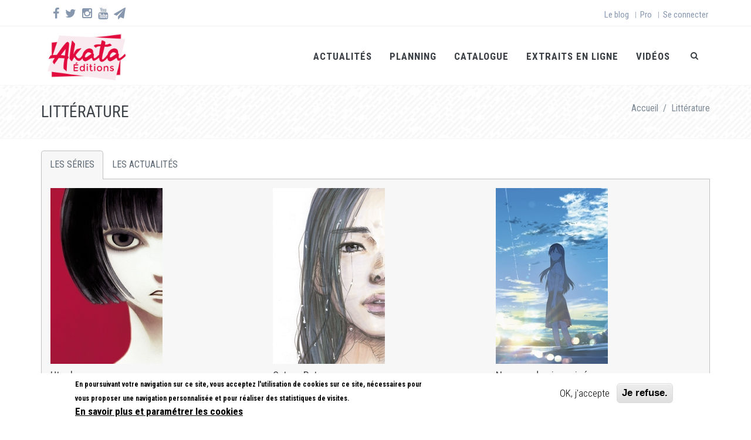

--- FILE ---
content_type: text/html; charset=utf-8
request_url: https://www.akata.fr/tags/litterature
body_size: 9815
content:
<!DOCTYPE html>
<html lang="fr" dir="ltr"
  xmlns:fb="http://www.facebook.com/2008/fbml"
  xmlns:content="http://purl.org/rss/1.0/modules/content/"
  xmlns:dc="http://purl.org/dc/terms/"
  xmlns:foaf="http://xmlns.com/foaf/0.1/"
  xmlns:og="http://ogp.me/ns#"
  xmlns:rdfs="http://www.w3.org/2000/01/rdf-schema#"
  xmlns:sioc="http://rdfs.org/sioc/ns#"
  xmlns:sioct="http://rdfs.org/sioc/types#"
  xmlns:skos="http://www.w3.org/2004/02/skos/core#"
  xmlns:xsd="http://www.w3.org/2001/XMLSchema#">

<head>
  <!--[if IE]><meta http-equiv='X-UA-Compatible' content='IE=edge,chrome=1'><![endif]-->
  <meta http-equiv="X-UA-Compatible" content="IE=edge">
  <meta content="width=device-width, initial-scale=1.0" name="viewport" />
  <meta http-equiv="Content-type" content="text/html; charset=utf-8">
   <!-- AI opt-out --> 
    <meta name="tdm-reservation" content="1">
    
  <!--[if IE]><![endif]-->
<link rel="dns-prefetch" href="//fonts.gstatic.com" />
<link rel="preconnect" href="//fonts.gstatic.com" crossorigin="" />
<link rel="dns-prefetch" href="//fonts.googleapis.com" />
<link rel="preconnect" href="//fonts.googleapis.com" />
<meta http-equiv="Content-Type" content="text/html; charset=utf-8" />
<link rel="shortcut icon" href="https://www.akata.fr/sites/all/themes/jango/jango_sub/favicon.ico" type="image/vnd.microsoft.icon" />
<meta name="generator" content="Drupal 7 (https://www.drupal.org)" />
<link rel="canonical" href="https://www.akata.fr/tags/litterature" />
<link rel="shortlink" href="https://www.akata.fr/taxonomy/term/160" />
  <script src="https://kit.fontawesome.com/9cb55999df.js" crossorigin="anonymous"></script>
  <link type="text/css" rel="stylesheet" href="/sites/default/files/advagg_css/css__zthxaBrbwlEdX5kTIThPmI56iApFiNpNoIcNhpmVjFM__Wgj9JtZBXEAw55SuhZSsR8aP7_flWm8y7M_OdIJroto__bQALospDf0RifQ5wo120JE1qv7SS1VyS4KeRRHytTuY.css" media="all" />
<link type="text/css" rel="stylesheet" href="//fonts.googleapis.com/css?family=Roboto+Condensed:300italic,400italic,700italic,400,300,700&amp;amp;subset=all" media="all" />
<link type="text/css" rel="stylesheet" href="/sites/default/files/advagg_css/css__pcxicDcht_het4_CfwCGTEFaHg_rl5fRAcMji9_t78s__cEKKBoqSi49RjKZZ_se-eohcfiNR_K479acmw3o_uNQ__bQALospDf0RifQ5wo120JE1qv7SS1VyS4KeRRHytTuY.css" media="all" />
<link type="text/css" rel="stylesheet" href="https://fonts.googleapis.com/css?family=Arimo:bold|Cabin:600&amp;subset=latin" media="all" />
<link type="text/css" rel="stylesheet" href="/sites/default/files/advagg_css/css__M5EHlAVqoph8nVi4VDBWHUcGKY6_94UbJHw-ofW8ZCA__SEpl1HA1DXR9HvvUbR2qguRb_ikCpLxXu5cXG1Y710w__bQALospDf0RifQ5wo120JE1qv7SS1VyS4KeRRHytTuY.css" media="all" />
<script src="/sites/default/files/advagg_js/js__qzHO5c2oqKINA-Kp0iEdoIuiBsg3jcqlpPzFcIqiwHg__K27_Ed7jie4bjSuRttGKObuMK-FYoiGPyD24OW2tR5o__bQALospDf0RifQ5wo120JE1qv7SS1VyS4KeRRHytTuY.js"></script>
<script async="async" src="https://www.akata.fr/sites/default/files/googleanalytics/js?t91xkt"></script>
<script>
<!--//--><![CDATA[//><!--
window.dataLayer = window.dataLayer || [];function gtag(){dataLayer.push(arguments)};gtag("js", new Date());gtag("set", "developer_id.dMDhkMT", true);gtag("config", "G-ZZZZP48L4M", {"groups":"default"});
//--><!]]>
</script>
<script src="/sites/default/files/advagg_js/js__PVTG2gEVVTY8WkM67R7gDhoqRWuGwJL8NlaVhbQiccg__LrgLpl_C-dMUM7sh_Gr5QrBk-eyMVJo8qrbe2Zg7cd0__bQALospDf0RifQ5wo120JE1qv7SS1VyS4KeRRHytTuY.js"></script>
<script>
<!--//--><![CDATA[//><!--
jQuery.extend(Drupal.settings,{"basePath":"\/","pathPrefix":"","setHasJsCookie":0,"ajaxPageState":{"theme":"jango_sub","theme_token":"w1n_W_vIlIQL_ui-rQjufww5U89xJZdpIkitEnIJ-BI","jquery_version":"1.12","jquery_version_token":"tIyV4PCHja1SyaYk-uquk7e7ZE5UMCK6Nrbv08DBjwY","css":{"modules\/system\/system.base.css":1,"sites\/all\/modules\/comment_notify\/comment_notify.css":1,"modules\/aggregator\/aggregator.css":1,"sites\/all\/modules\/calendar\/css\/calendar_multiday.css":1,"modules\/comment\/comment.css":1,"modules\/field\/theme\/field.css":1,"modules\/node\/node.css":1,"sites\/all\/modules\/views\/css\/views.css":1,"sites\/all\/modules\/media\/modules\/media_wysiwyg\/css\/media_wysiwyg.base.css":1,"sites\/all\/modules\/ctools\/css\/ctools.css":1,"sites\/all\/modules\/panels\/css\/panels.css":1,"sites\/all\/modules\/panels\/plugins\/layouts\/onecol\/onecol.css":1,"sites\/all\/libraries\/easy-responsive-tabs\/css\/easy-responsive-tabs.css":1,"sites\/all\/modules\/eu_cookie_compliance\/css\/eu_cookie_compliance.css":1,"\/\/fonts.googleapis.com\/css?family=Roboto+Condensed:300italic,400italic,700italic,400,300,700\u0026amp;subset=all":1,"public:\/\/ctools\/css\/71aec829b4cd1ca1f16f726249b9dc77.css":1,"sites\/all\/themes\/jango\/assets\/plugins\/socicon\/socicon.css":1,"sites\/all\/themes\/jango\/assets\/plugins\/bootstrap-social\/bootstrap-social.css":1,"sites\/all\/themes\/jango\/assets\/plugins\/font-awesome\/css\/font-awesome.min.css":1,"sites\/all\/themes\/jango\/assets\/plugins\/simple-line-icons\/simple-line-icons.min.css":1,"sites\/all\/themes\/jango\/assets\/plugins\/fancybox\/jquery.fancybox.css":1,"sites\/all\/themes\/jango\/css\/YTPlayer.css":1,"sites\/default\/files\/fontyourface\/font.css":1,"https:\/\/fonts.googleapis.com\/css?family=Arimo:bold|Cabin:600\u0026subset=latin":1,"sites\/all\/themes\/jango\/assets\/plugins\/bootstrap\/css\/bootstrap.css":1,"sites\/all\/themes\/jango\/assets\/base\/css\/plugins.css":1,"sites\/all\/themes\/jango\/assets\/base\/css\/components.css":1,"sites\/all\/themes\/jango\/assets\/base\/css\/custom.css":1,"sites\/all\/themes\/jango\/css\/drupal.css":1,"sites\/all\/themes\/jango\/assets\/base\/css\/themes\/red2.css":1,"sites\/all\/themes\/jango\/jango_sub\/css\/custom.css":1},"js":{"sites\/all\/modules\/eu_cookie_compliance\/js\/eu_cookie_compliance.min.js":1,"sites\/all\/modules\/addthis\/addthis.js":1,"sites\/all\/modules\/euccx\/js\/euccx.js":1,"sites\/all\/modules\/jquery_update\/replace\/jquery\/1.12\/jquery.min.js":1,"misc\/jquery-extend-3.4.0.js":1,"misc\/jquery-html-prefilter-3.5.0-backport.js":1,"misc\/jquery.once.js":1,"misc\/drupal.js":1,"sites\/all\/modules\/jquery_update\/js\/jquery_browser.js":1,"sites\/all\/modules\/jquery_update\/replace\/ui\/external\/jquery.cookie.js":1,"sites\/all\/modules\/jquery_update\/replace\/jquery.form\/4\/jquery.form.min.js":1,"misc\/form-single-submit.js":1,"misc\/ajax.js":1,"sites\/all\/modules\/jquery_update\/js\/jquery_update.js":1,"sites\/all\/modules\/comment_notify\/comment_notify.js":1,"public:\/\/languages\/fr_GivkTO28b5SLpulEzZkzf8DR6R8xcEN-vatobsuY_lM.js":1,"sites\/all\/modules\/views\/js\/base.js":1,"misc\/progress.js":1,"sites\/all\/modules\/views_load_more\/views_load_more.js":1,"sites\/all\/modules\/views\/js\/ajax_view.js":1,"sites\/all\/modules\/panels_responsive_tabs\/js\/panels_responsive_tabs.js":1,"sites\/all\/libraries\/easy-responsive-tabs\/js\/easyResponsiveTabs.js":1,"sites\/all\/modules\/google_analytics\/googleanalytics.js":1,"https:\/\/www.akata.fr\/sites\/default\/files\/googleanalytics\/js?t91xkt":1,"sites\/all\/themes\/jango\/assets\/plugins\/jquery-migrate.min.js":1,"sites\/all\/themes\/jango\/assets\/plugins\/bootstrap\/js\/bootstrap.min.js":1,"sites\/all\/themes\/jango\/assets\/plugins\/jquery.easing.min.js":1,"sites\/all\/themes\/jango\/assets\/plugins\/reveal-animate\/wow.js":1,"sites\/all\/themes\/jango\/assets\/plugins\/cubeportfolio\/js\/jquery.cubeportfolio.min.js":1,"sites\/all\/themes\/jango\/assets\/plugins\/owl-carousel\/owl.carousel.js":1,"sites\/all\/themes\/jango\/assets\/plugins\/counterup\/jquery.waypoints.min.js":1,"sites\/all\/themes\/jango\/assets\/plugins\/counterup\/jquery.counterup.min.js":1,"sites\/all\/themes\/jango\/assets\/plugins\/fancybox\/jquery.fancybox.pack.js":1,"sites\/all\/themes\/jango\/assets\/plugins\/slider-for-bootstrap\/js\/bootstrap-slider.js":1,"sites\/all\/themes\/jango\/assets\/plugins\/zoom-master\/jquery.zoom.min.js":1,"sites\/all\/themes\/jango\/assets\/plugins\/isotope\/isotope.pkgd.min.js":1,"sites\/all\/themes\/jango\/assets\/plugins\/isotope\/imagesloaded.pkgd.min.js":1,"sites\/all\/themes\/jango\/assets\/plugins\/isotope\/packery-mode.pkgd.min.js":1,"sites\/all\/themes\/jango\/assets\/plugins\/ilightbox\/js\/jquery.requestAnimationFrame.js":1,"sites\/all\/themes\/jango\/assets\/plugins\/ilightbox\/js\/jquery.mousewheel.js":1,"sites\/all\/themes\/jango\/assets\/plugins\/ilightbox\/js\/ilightbox.packed.js":1,"sites\/all\/themes\/jango\/assets\/plugins\/progress-bar\/progressbar.js":1,"sites\/all\/themes\/jango\/assets\/base\/js\/scripts\/reveal-animate\/reveal-animate.js":1,"sites\/all\/themes\/jango\/assets\/base\/js\/app.js":1,"sites\/all\/themes\/jango\/assets\/base\/js\/components.js":1,"sites\/all\/themes\/jango\/js\/jquery.mb.YTPlayer.js":1,"sites\/all\/themes\/jango\/js\/drupal.js":1}},"simple_instagram_feed":{"instagram_username":"akatamanga","instagram_display_profile":0,"instagram_display_biography":0,"instagram_items":"1","instagram_items_per_row_type":1,"instagram_items_per_row_default":1,"instagram_items_per_row_l_720":1,"instagram_items_per_row_l_960":1,"instagram_items_per_row_h_960":1,"instagram_styling":"true","instagram_captions":0,"instagram_image_size":"640","instagram_lazy_load":0},"views":{"ajax_path":"\/views\/ajax","ajaxViews":{"views_dom_id:fd033b6a07a1cb785c6d7ec612753590":{"view_name":"taxonomie_tags","view_display_id":"block_1","view_args":"160","view_path":"taxonomy\/term\/160","view_base_path":"taxonomy\/tags\/%","view_dom_id":"fd033b6a07a1cb785c6d7ec612753590","pager_element":0},"views_dom_id:aeb3277ad6647f0c9bc2b742623ea3d2":{"view_name":"taxonomie_tags","view_display_id":"block_2","view_args":"160","view_path":"taxonomy\/term\/160","view_base_path":"taxonomy\/tags\/%","view_dom_id":"aeb3277ad6647f0c9bc2b742623ea3d2","pager_element":0},"views_dom_id:48c4a823b071645c9019735c6186c20f":{"view_name":"taxonomie_tags","view_display_id":"block_3","view_args":"160","view_path":"taxonomy\/term\/160","view_base_path":"taxonomy\/tags\/%","view_dom_id":"48c4a823b071645c9019735c6186c20f","pager_element":0},"views_dom_id:6ca3ed2a03538bb454760cc0f5d6e87f":{"view_name":"taxonomie_tags","view_display_id":"block_4","view_args":"160","view_path":"taxonomy\/term\/160","view_base_path":"taxonomy\/tags\/%","view_dom_id":"6ca3ed2a03538bb454760cc0f5d6e87f","pager_element":0}}},"urlIsAjaxTrusted":{"\/views\/ajax":true,"\/tags\/litterature":true},"better_exposed_filters":{"views":{"taxonomie_tags":{"displays":{"block_1":{"filters":[]},"block_2":{"filters":[]},"block_3":{"filters":[]},"block_4":{"filters":[]}}}}},"panels_responsive_tabs":[{"identifier":"tabs-0-middle","type":"default","width":"auto","fit":"1","closed":"0","activetab_bg":"#B5AC5F","inactive_bg":"#E0D78C","active_border_color":"#9C905C","active_content_border_color":"#9C905C","tabidentify":""}],"eu_cookie_compliance":{"cookie_policy_version":"1.0.0","popup_enabled":1,"popup_agreed_enabled":0,"popup_hide_agreed":0,"popup_clicking_confirmation":false,"popup_scrolling_confirmation":false,"popup_html_info":"\u003Cdiv class=\u0022eu-cookie-compliance-banner eu-cookie-compliance-banner-info eu-cookie-compliance-banner--opt-in\u0022\u003E\n  \u003Cdiv class=\u0022popup-content info\u0022\u003E\n        \u003Cdiv id=\u0022popup-text\u0022\u003E\n      \u003Cp\u003EEn poursuivant votre navigation sur ce site, vous acceptez l\u0027utilisation de cookies sur ce site, n\u00e9cessaires pour vous proposer une navigation personnalis\u00e9e et pour r\u00e9aliser des statistiques de visites.\u003C\/p\u003E\n              \u003Cbutton type=\u0022button\u0022 class=\u0022find-more-button eu-cookie-compliance-more-button\u0022\u003EEn savoir plus et param\u00e9trer les cookies\u003C\/button\u003E\n          \u003C\/div\u003E\n    \n    \u003Cdiv id=\u0022popup-buttons\u0022 class=\u0022\u0022\u003E\n            \u003Cbutton type=\u0022button\u0022 class=\u0022agree-button eu-cookie-compliance-secondary-button\u0022\u003EOK, j\u0027accepte\u003C\/button\u003E\n              \u003Cbutton type=\u0022button\u0022 class=\u0022decline-button eu-cookie-compliance-default-button\u0022 \u003EJe refuse.\u003C\/button\u003E\n          \u003C\/div\u003E\n  \u003C\/div\u003E\n\u003C\/div\u003E","use_mobile_message":false,"mobile_popup_html_info":"\u003Cdiv class=\u0022eu-cookie-compliance-banner eu-cookie-compliance-banner-info eu-cookie-compliance-banner--opt-in\u0022\u003E\n  \u003Cdiv class=\u0022popup-content info\u0022\u003E\n        \u003Cdiv id=\u0022popup-text\u0022\u003E\n      \u003Ch2\u003EWe use cookies on this site to enhance your user experience\u003C\/h2\u003E\n\u003Cp\u003EBy tapping the Accept button, you agree to us doing so.\u003C\/p\u003E\n              \u003Cbutton type=\u0022button\u0022 class=\u0022find-more-button eu-cookie-compliance-more-button\u0022\u003EEn savoir plus et param\u00e9trer les cookies\u003C\/button\u003E\n          \u003C\/div\u003E\n    \n    \u003Cdiv id=\u0022popup-buttons\u0022 class=\u0022\u0022\u003E\n            \u003Cbutton type=\u0022button\u0022 class=\u0022agree-button eu-cookie-compliance-secondary-button\u0022\u003EOK, j\u0027accepte\u003C\/button\u003E\n              \u003Cbutton type=\u0022button\u0022 class=\u0022decline-button eu-cookie-compliance-default-button\u0022 \u003EJe refuse.\u003C\/button\u003E\n          \u003C\/div\u003E\n  \u003C\/div\u003E\n\u003C\/div\u003E\n","mobile_breakpoint":"768","popup_html_agreed":"\u003Cdiv\u003E\n  \u003Cdiv class=\u0022popup-content agreed\u0022\u003E\n    \u003Cdiv id=\u0022popup-text\u0022\u003E\n      \u003Ch3\u003EThank you for accepting cookies\u003C\/h3\u003E\n\u003Cp\u003EYou can now hide this message or find out more about cookies.\u003C\/p\u003E\n    \u003C\/div\u003E\n    \u003Cdiv id=\u0022popup-buttons\u0022\u003E\n      \u003Cbutton type=\u0022button\u0022 class=\u0022hide-popup-button eu-cookie-compliance-hide-button\u0022\u003EMasquer\u003C\/button\u003E\n              \u003Cbutton type=\u0022button\u0022 class=\u0022find-more-button eu-cookie-compliance-more-button-thank-you\u0022 \u003EMore info\u003C\/button\u003E\n          \u003C\/div\u003E\n  \u003C\/div\u003E\n\u003C\/div\u003E","popup_use_bare_css":false,"popup_height":"auto","popup_width":"100%","popup_delay":1000,"popup_link":"\/gestion-des-cookies","popup_link_new_window":0,"popup_position":null,"fixed_top_position":1,"popup_language":"fr","store_consent":false,"better_support_for_screen_readers":0,"reload_page":0,"domain":"","domain_all_sites":0,"popup_eu_only_js":0,"cookie_lifetime":"100","cookie_session":false,"disagree_do_not_show_popup":0,"method":"opt_in","allowed_cookies":"","withdraw_markup":"\u003Cbutton type=\u0022button\u0022 class=\u0022eu-cookie-withdraw-tab\u0022\u003EModifier vos choix d\u0027utilisation des cookies\u003C\/button\u003E\n\u003Cdiv class=\u0022eu-cookie-withdraw-banner\u0022\u003E\n  \u003Cdiv class=\u0022popup-content info\u0022\u003E\n    \u003Cdiv id=\u0022popup-text\u0022\u003E\n      \u003Ch2\u003ENous utilisons des cookies pour am\u00e9liorer votre exp\u00e9rience utilisateur\u003C\/h2\u003E\n\u003Cp\u003EVous avez acceptez l\u0027utilisation de cookies sur ce site.\u003C\/p\u003E\n    \u003C\/div\u003E\n    \u003Cdiv id=\u0022popup-buttons\u0022\u003E\n      \u003Cbutton type=\u0022button\u0022 class=\u0022eu-cookie-withdraw-button\u0022\u003ERetirer votre consentement\u003C\/button\u003E\n    \u003C\/div\u003E\n  \u003C\/div\u003E\n\u003C\/div\u003E\n","withdraw_enabled":false,"withdraw_button_on_info_popup":0,"cookie_categories":[],"cookie_categories_details":[],"enable_save_preferences_button":1,"cookie_name":"","cookie_value_disagreed":"0","cookie_value_agreed_show_thank_you":"1","cookie_value_agreed":"2","containing_element":"body","automatic_cookies_removal":1,"close_button_action":"close_banner"},"googleanalytics":{"account":["G-ZZZZP48L4M"],"trackOutbound":1,"trackMailto":1,"trackDownload":1,"trackDownloadExtensions":"7z|aac|arc|arj|asf|asx|avi|bin|csv|doc(x|m)?|dot(x|m)?|exe|flv|gif|gz|gzip|hqx|jar|jpe?g|js|mp(2|3|4|e?g)|mov(ie)?|msi|msp|pdf|phps|png|ppt(x|m)?|pot(x|m)?|pps(x|m)?|ppam|sld(x|m)?|thmx|qtm?|ra(m|r)?|sea|sit|tar|tgz|torrent|txt|wav|wma|wmv|wpd|xls(x|m|b)?|xlt(x|m)|xlam|xml|z|zip"},"euccx":{"plugins":[],"unticked":0,"dab":1},"theme_path":"sites\/all\/themes\/jango","base_path":"\/"});
//--><!]]>
</script>
  <title>Littérature | Akata</title>
  
  <!-- Google Tag Manager -->
  <script>(function(w,d,s,l,i){w[l]=w[l]||[];w[l].push({'gtm.start':
  new Date().getTime(),event:'gtm.js'});var f=d.getElementsByTagName(s)[0],
  j=d.createElement(s),dl=l!='dataLayer'?'&l='+l:'';j.async=true;j.src=
  'https://www.googletagmanager.com/gtm.js?id='+i+dl;f.parentNode.insertBefore(j,f);
  })(window,document,'script','dataLayer','GTM-KXWLM75');</script>
  <!-- End Google Tag Manager -->

  <!-- Facebook Pixel Code
  <script>
  !function(f,b,e,v,n,t,s)
  {if(f.fbq)return;n=f.fbq=function(){n.callMethod?
  n.callMethod.apply(n,arguments):n.queue.push(arguments)};
  if(!f._fbq)f._fbq=n;n.push=n;n.loaded=!0;n.version='2.0';
  n.queue=[];t=b.createElement(e);t.async=!0;
  t.src=v;s=b.getElementsByTagName(e)[0];
  s.parentNode.insertBefore(t,s)}(window, document,'script',
  'https://connect.facebook.net/en_US/fbevents.js');
  fbq('init', '1054455234987078');
  fbq('track', 'PageView');
  </script>
  <noscript><img height="1" width="1" style="display:none"
  src="https://www.facebook.com/tr?id=1054455234987078&ev=PageView&noscript=1"
  /></noscript>
   End Facebook Pixel Code -->



</head>
<body class="html not-front not-logged-in no-sidebars page-taxonomy page-taxonomy-term page-taxonomy-term- page-taxonomy-term-160 c-layout-header-mobile-fixed c-layout-header-topbar c-layout-header-topbar-collapse c-header-not-fixed c-layout-header-mobile-fixed c-header-not-fixed " >
  <!-- Google Tag Manager (noscript) -->
<noscript><iframe src="https://www.googletagmanager.com/ns.html?id=GTM-KXWLM75"
height="0" width="0" style="display:none;visibility:hidden"></iframe></noscript>
<!-- End Google Tag Manager (noscript) -->
  <div id="skip-link">
    <a href="#main-content" class="element-invisible element-focusable">Aller au contenu principal</a>
  </div>

    
  
      <div  class="nd-region">
  
       

      <div class = "container-fluid">

        <div  id="Header-FullWidth" class="row">     

          
                                          <div  id="top" class="col-md-12 ">
                              
                                  <div class="region region-top">
    <div id="block-block-25" class="block block-block">

    
  <div class="content">
    <div  style = 'background-color: #f8eaee; '><header class="c-layout-header c-layout-header-4 c-layout-header-dark-mobile " data-minimize-offset="80">

  <div class="c-topbar c-topbar-light c-solid-bg">
    <div class="container">
        <!-- BEGIN: INLINE NAV -->
         
          <nav class="c-top-menu c-pull-left">
            <ul class="c-icons c-theme-ul">
              <li><a href = "https://www.facebook.com/akata.fr" target = "_blank"><i class = "fa fa-facebook"></i></a></li><li><a href = "https://twitter.com/AKATAmanga" target = "_blank"><i class = "fa fa-twitter"></i></a></li><li><a href = "https://www.instagram.com/akatamanga/" target = "_blank"><i class = "fa fa-instagram"></i></a></li><li><a href = "https://www.youtube.com/user/akatavideo" target = "_blank"><i class = "fa fa-youtube"></i></a></li><li><a href = "/newsletter-akata" target = "_blank"><i class = "fa fa-send"></i></a></li><li><a href = "https://www.tiktok.com/@editions.akata" target = "_blank"><i class = "fa-brands fa-tiktok"></i></a></li>            </ul>
          </nav>
                <!-- END: INLINE NAV -->
        <!-- BEGIN: INLINE NAV -->
        <nav class="c-top-menu c-pull-right">
          <ul class="c-links c-theme-ul">
            <li  class="first leaf"><a href="/blog">Le blog</a></li>
<li class="c-divider">|</li><li  class="leaf"><a href="/pro">Pro</a></li>
<li class="c-divider">|</li><li  class="last leaf"><a href="/user/login">Se connecter</a></li>
          </ul>
                  </nav>
        <!-- END: INLINE NAV -->
    </div>
  </div>

  <div class="c-navbar">
    <div class="container">
      <!-- BEGIN: BRAND -->
      <div class="c-navbar-wrapper clearfix">
        <div class="c-brand c-pull-left">
          <a href="/" class="c-logo">
            <img src="https://www.akata.fr/sites/default/files/akata-logo2020.png" alt="Akata" class="c-desktop-logo">
            <img src="https://www.akata.fr/sites/default/files/akata-logo2020.png" alt="Akata" class="c-desktop-logo-inverse">
            <img src="https://www.akata.fr/sites/default/files/akata-logo2020.png" alt="Akata" class="c-mobile-logo"> </a>
          <button class="c-hor-nav-toggler" type="button" data-target=".c-mega-menu">
            <span class="c-line"></span>
            <span class="c-line"></span>
            <span class="c-line"></span>
          </button>
          <button class="c-topbar-toggler" type="button">
            <i class="fa fa-ellipsis-v"></i>
          </button>
                      <button class="c-search-toggler" type="button">
              <i class="fa fa-search"></i>
            </button>
                            </div>
        <form class="form" action="/tags/litterature" method="post" id="search-block-form" accept-charset="UTF-8"><div><div class="container-inline">
      <h2 class="element-invisible">Formulaire de recherche</h2>
    <div class = "input-group"><div class = "c-quick-search">
    <input title="Indiquer les termes à rechercher" class="input-default form-control" placeholder="Rechercher un titre..." id="edit-search-block-form--2" name="search_block_form" value="" size="15" maxlength="128" />
    <span class="c-theme-link">×</span>
  </div><div class="form-actions hidden form-wrapper" id="edit-actions"><input class="btn-medium btn btn-mod form-submit btn c-btn c-btn-square c-theme-btn c-font-bold c-font-uppercase c-font-white" type="submit" id="edit-submit" name="op" value="Go!" /></div></div><input type="hidden" name="form_build_id" value="form-atXOGCZLjFnEdBbyR_KtAKK0JZIEF1WEoZkc5-n5Un0" />
<input type="hidden" name="form_id" value="search_block_form" />
</div>
</div></form>
        <nav class="c-mega-menu c-pull-right c-mega-menu-light c-mega-menu-dark-mobile c-mega-menu-onepage c-fonts-uppercase c-fonts-bold" data-onepage-animation-speed = "700">
          <!-- Main Menu -->
            <ul class="nav navbar-nav c-theme-nav">
              
<li  data-id="4868" data-level="1" data-type="menu_item" data-class="" data-xicon="" data-caption="" data-alignsub="" data-group="0" data-hidewcol="0" data-hidesub="0" id="" style="" class="tb-megamenu-item level-1 mega">
  
  <a href="/actus"  title="Les actualités Akata" class="c-link">
        
    Actualités      </a>

  </li>


<li  data-id="20312" data-level="1" data-type="menu_item" data-class="" data-xicon="" data-caption="" data-alignsub="" data-group="0" data-hidewcol="0" data-hidesub="0" id="" style="" class="tb-megamenu-item level-1 mega">
  
  <a href="/planning"  title="Le planning des publications Akata" class="c-link">
        
    Planning      </a>

  </li>


<li  data-id="34200" data-level="1" data-type="menu_item" data-class="" data-xicon="" data-caption="" data-alignsub="left" data-group="0" data-hidewcol="0" data-hidesub="0" id="" style="" class="tb-megamenu-item level-1 mega mega-align-left dropdown">
  
  <a href="/catalogue"  class="dropdown-toggle c-link c-toggler">
        
    Catalogue          <span class="c-arrow c-toggler"></span>
      </a>

  <ul  data-class="" data-width="800" style="width: 800px;" class="x11 dropdown-menu c-menu-type-mega2 c-menu-type-fullwidth row">
    
  <li  data-class="" data-width="3" data-hidewcol="0" id="tb-megamenu-column-1" class="tb-megamenu-column col-md-3  mega-col-nav">
  <ul  class="tb-megamenu-subnav mega-nav level-1 items-6">
  
<li  data-id="34790" data-level="2" data-type="menu_item" data-class="" data-xicon="" data-caption="" data-alignsub="" data-group="0" data-hidewcol="0" data-hidesub="0" id="" style="" class="tb-megamenu-item level-2 mega">
  
  <a href="/catalogue/large" >
        
    Collection Large      </a>

  </li>


<li  data-id="34788" data-level="2" data-type="menu_item" data-class="" data-xicon="" data-caption="" data-alignsub="" data-group="0" data-hidewcol="0" data-hidesub="0" id="" style="" class="tb-megamenu-item level-2 mega">
  
  <a href="/catalogue/medium" >
        
    Collection Medium      </a>

  </li>


<li  data-id="34789" data-level="2" data-type="menu_item" data-class="" data-xicon="" data-caption="" data-alignsub="" data-group="0" data-hidewcol="0" data-hidesub="0" id="" style="" class="tb-megamenu-item level-2 mega">
  
  <a href="/catalogue/small" >
        
    Collection Small      </a>

  </li>


<li  data-id="34791" data-level="2" data-type="menu_item" data-class="" data-xicon="" data-caption="" data-alignsub="" data-group="0" data-hidewcol="0" data-hidesub="0" id="" style="" class="tb-megamenu-item level-2 mega">
  
  <a href="/catalogue/wtf" >
        
    Collection WTF?!      </a>

  </li>


<li  data-id="36989" data-level="2" data-type="menu_item" data-class="" data-xicon="" data-caption="" data-alignsub="" data-group="0" data-hidewcol="0" data-hidesub="0" id="" style="" class="tb-megamenu-item level-2 mega">
  
  <a href="/catalogue/heritages" >
        
    Collection Héritages      </a>

  </li>


<li  data-id="34796" data-level="2" data-type="menu_item" data-class="" data-xicon="" data-caption="" data-alignsub="" data-group="0" data-hidewcol="0" data-hidesub="0" id="" style="" class="tb-megamenu-item level-2 mega">
  
  <a href="/catalogue/romans-graphiques-du-monde" >
        
    Romans graphiques du monde      </a>

  </li>
</ul>
</li>
<li  data-class="" data-width="3" data-hidewcol="" id="tb-megamenu-column-2" class="tb-megamenu-column col-md-3  mega-col-nav">
  <ul  class="tb-megamenu-subnav mega-nav level-1 items-4">
  
<li  data-id="34794" data-level="2" data-type="menu_item" data-class="" data-xicon="" data-caption="" data-alignsub="" data-group="0" data-hidewcol="0" data-hidesub="0" id="" style="" class="tb-megamenu-item level-2 mega">
  
  <a href="/catalogue/young-novel" >
        
    Young Novel      </a>

  </li>


<li  data-id="34795" data-level="2" data-type="menu_item" data-class="" data-xicon="" data-caption="" data-alignsub="" data-group="0" data-hidewcol="0" data-hidesub="0" id="" style="" class="tb-megamenu-item level-2 mega">
  
  <a href="/catalogue/so-young" >
        
    So Young      </a>

  </li>


<li  data-id="34793" data-level="2" data-type="menu_item" data-class="" data-xicon="" data-caption="" data-alignsub="" data-group="0" data-hidewcol="0" data-hidesub="0" id="" style="" class="tb-megamenu-item level-2 mega">
  
  <a href="/catalogue/oneshot-shojo" >
        
    One shot Shôjo      </a>

  </li>


<li  data-id="34792" data-level="2" data-type="menu_item" data-class="" data-xicon="" data-caption="" data-alignsub="" data-group="0" data-hidewcol="0" data-hidesub="0" id="" style="" class="tb-megamenu-item level-2 mega">
  
  <a href="/catalogue/shojo-feel-good" >
        
    Shôjo feel good      </a>

  </li>
</ul>
</li>
<li  data-class="" data-width="3" data-hidewcol="" id="tb-megamenu-column-3" class="tb-megamenu-column col-md-3  mega-col-nav">
  <ul  class="tb-megamenu-subnav mega-nav level-1 items-2">
  
<li  data-id="34799" data-level="2" data-type="menu_item" data-class="" data-xicon="" data-caption="" data-alignsub="" data-group="0" data-hidewcol="0" data-hidesub="0" id="" style="" class="tb-megamenu-item level-2 mega">
  
  <a href="/catalogue/numerique" >
        
    Catalogue Numérique      </a>

  </li>


<li  data-id="34800" data-level="2" data-type="menu_item" data-class="" data-xicon="" data-caption="" data-alignsub="" data-group="0" data-hidewcol="0" data-hidesub="0" id="" style="" class="tb-megamenu-item level-2 mega">
  
  <a href="/catalogue/simultrad" >
        
    Les chapitres en simultrad      </a>

  </li>
</ul>
</li>
</ul>
</li>


<li  data-id="38393" data-level="1" data-type="menu_item" data-class="" data-xicon="" data-caption="" data-alignsub="" data-group="0" data-hidewcol="0" data-hidesub="0" class="tb-megamenu-item level-1 mega">
  
  <a href="/extraits-en-ligne"  class="c-link">
        
    Extraits en ligne      </a>

  </li>


<li  data-id="34797" data-level="1" data-type="menu_item" data-class="" data-xicon="" data-caption="" data-alignsub="" data-group="0" data-hidewcol="0" data-hidesub="0" id="" style="" class="tb-megamenu-item level-1 mega">
  
  <a href="/videos"  class="c-link">
        
    Vidéos      </a>

  </li>

                  <li class="c-search-toggler-wrapper">
                    <a href="#" class="c-btn-icon c-search-toggler">
                      <i class="fa fa-search"></i>
                    </a>
                  </li>
                
                            </ul>

          </nav>
        </div>
            </div>
  </div>
</header>
</div>  </div>
</div>
<div id="block-block-26" class="block block-block">

    
  <div class="content">
    <div  class = 'c-layout-breadcrumbs-1 c-fonts-uppercase c-fonts-bold c-bordered c-bordered-both ' style = 'background-image: url("https://www.akata.fr/sites/default/files/fond-motif-1.png"); '>
    <div class = "c-breadcrumbs-wrapper">
      <div class="container">
        <div class="c-page-title c-pull-left">
            <h1 class="c-font-uppercase c-font-sbold">Littérature</h1>
            
        </div>
        <ul class="c-page-breadcrumbs c-theme-nav c-pull-right c-fonts-regular"><li><a href="/">Accueil</a></li><li>/</li><li><a href="/tags/litterature" class="active">Littérature</a></li></ul>
      </div>
    </div>
  </div>
   </div>
</div>
  </div>
                
                              </div>
                                    
          
                      
          
                      
          
                      
          
                      
          
                      
          
                      
          
        </div>

      </div>

    
      </div>
    


      <div  class="nd-region">
  
       

      <div class = "container">

        <div  id="Main-Content" class="row">     

          
                      
          
                      
          
                                          <div  id="content" class="col-md-12 ">
                              
                                  <div class="region region-content">
    <div id="block-system-main" class="block block-system">

    
  <div class="content">
    <div class="panel-display panel-1col clearfix" >
  <div class="panel-panel panel-col">
    <div><div id="tabs-0-middle"><div class="item-list"><ul class="resp-tabs-list"><li class="tabs tab--les-séries first">Les séries</li>
<li class="tabs tab--les-actualités last">Les actualités</li>
</ul></div><div class="resp-tabs-container"><div id="tabs-0-middle-1"><div class="panel-pane pane-views pane-taxonomie-tags"  >
  
      
  
  <div class="pane-content">
    <div class="view view-taxonomie-tags view-id-taxonomie_tags view-display-id-block_1 view-dom-id-fd033b6a07a1cb785c6d7ec612753590">
        
  
  
      <div class="view-content">
        <div class = "row row-1 row-first" >
                <div class = "col-md-4 col-1 col-first col-sm-3" >
          
  <div class="views-field views-field-field-image-serie">        <div class="field-content"><a href="/series/utsubora"><img class="img-responsive img-responsive" typeof="foaf:Image" src="https://www.akata.fr/sites/default/files/styles/image_publication_nouveautes/public/serie/img-serie-utsubora.jpg?itok=s-CCQzD6" width="191" height="300" alt="Alt" /></a></div>  </div>  
  <div>        <h3><a href="/series/utsubora">Utsubora</a></h3>  </div>  
  <div class="views-field views-field-body">        <div class="field-content"><p style="text-align: justify;">Mizorogi est auteur et s'il y avait bien une chose à laquelle il ne s'attendait pas, c'était de recevoir un appel de la police lui  demandant de venir identifier un cor</p></div>  </div>  
  <div>        <h4><a href="/series/utsubora">Lire la suite...</a></h4>  </div>      </div>
                <div class = "col-md-4 col-2 col-sm-3" >
          
  <div class="views-field views-field-field-image-serie">        <div class="field-content"><a href="/series/saturn-return"><img class="img-responsive img-responsive" typeof="foaf:Image" src="https://www.akata.fr/sites/default/files/styles/image_publication_nouveautes/public/serie/img-serie-saturn-return.jpg?itok=aZsp1U7N" width="191" height="300" alt="Alt" /></a></div>  </div>  
  <div>        <h3><a href="/series/saturn-return">Saturn Return</a></h3>  </div>  
  <div class="views-field views-field-body">        <div class="field-content"><p style="text-align: justify;">Le deuil d’un amour raté peut tuer.</p></div>  </div>  
  <div>        <h4><a href="/series/saturn-return">Lire la suite...</a></h4>  </div>      </div>
                <div class = "col-md-4 col-3 col-last col-sm-3" >
          
  <div class="views-field views-field-field-image-serie">        <div class="field-content"><a href="/series/nos-mondes-i-magines"><img class="img-responsive img-responsive" typeof="foaf:Image" src="https://www.akata.fr/sites/default/files/styles/image_publication_nouveautes/public/serie/image-mondes-imagines.jpg?itok=JBTaqMws" width="191" height="300" alt="Alt" /></a></div>  </div>  
  <div>        <h3><a href="/series/nos-mondes-i-magines">Nos mondes i-maginés</a></h3>  </div>  
  <div class="views-field views-field-body">        <div class="field-content"><p>Je n’avais jamais cessé d’envoyer des emails à mon amie décédée…</p></div>  </div>  
  <div>        <h4><a href="/series/nos-mondes-i-magines">Lire la suite...</a></h4>  </div>      </div>
      </div>
  <div class = "row row-2 row-last" >
                <div class = "col-md-4 col-1 col-first col-sm-3" >
          
  <div class="views-field views-field-field-image-serie">        <div class="field-content"><a href="/series/la-metamorphose"><img class="img-responsive img-responsive" typeof="foaf:Image" src="https://www.akata.fr/sites/default/files/styles/image_publication_nouveautes/public/serie/metamorphose-img-serie.jpg?itok=w-KvCdTE" width="191" height="300" alt="Alt" /></a></div>  </div>  
  <div>        <h3><a href="/series/la-metamorphose">La Métamorphose</a></h3>  </div>  
  <div class="views-field views-field-body">        <div class="field-content"><p>D'après le roman de Franz Kafka.</p></div>  </div>  
  <div>        <h4><a href="/series/la-metamorphose">Lire la suite...</a></h4>  </div>      </div>
                <div class = "col-md-4 col-2" >
              </div>
                <div class = "col-md-4 col-3 col-last" >
              </div>
      </div>
    </div>
  
  
  
  
  
  
</div>  </div>

  
  </div>
</div><div id="tabs-0-middle-2"><div class="panel-pane pane-views pane-taxonomie-tags"  >
  
      
  
  <div class="pane-content">
    <div class="view view-taxonomie-tags view-id-taxonomie_tags view-display-id-block_2 view-dom-id-aeb3277ad6647f0c9bc2b742623ea3d2">
        
  
  
      <div class="view-content">
        <div class = "row row-1 row-first row-last" >
                <div class = "col-md-3 col-1 col-first" >
          
  <div class="views-field views-field-field-picto">        <div class="field-content"><a href="/actus/annonce-utsubora"><img class="img-responsive img-responsive" typeof="foaf:Image" src="https://www.akata.fr/sites/default/files/styles/image-news-grande/public/actus/news-annonce-utsubora.jpg?itok=1rs6BfJp" width="560" height="280" alt="Alt" /></a></div>  </div>  
  <div>        <h3><a href="/actus/annonce-utsubora">Annonce : Utsubora</a></h3>  </div>  
  <div class="views-field views-field-body">        <div class="field-content"><p style="text-align: justify;">Après <em>Mon mari dort dans le congélateur</em>, il est grand temps que nous vous dévoilions notre prochain « polar féminin ».</p></div>  </div>  
  <div>        <h4><a href="/actus/annonce-utsubora">Lire la suite...</a></h4>  </div>      </div>
                <div class = "col-md-3 col-2" >
          
  <div class="views-field views-field-field-picto">        <div class="field-content"><a href="/actus/annonce-saturn-return"><img class="img-responsive img-responsive" typeof="foaf:Image" src="https://www.akata.fr/sites/default/files/styles/image-news-grande/public/actus/news-annonce-saturn-return.jpg?itok=KW87OtC2" width="560" height="280" alt="Alt" /></a></div>  </div>  
  <div>        <h3><a href="/actus/annonce-saturn-return">Annonce : Saturn Return</a></h3>  </div>  
  <div class="views-field views-field-body">        <div class="field-content"><p style="text-align: justify;">Janvier 2020 marquait l'arrivée en français d'une autrice unique : Akane Torikai !</p></div>  </div>  
  <div>        <h4><a href="/actus/annonce-saturn-return">Lire la suite...</a></h4>  </div>      </div>
                <div class = "col-md-3 col-3" >
          
  <div class="views-field views-field-field-picto">        <div class="field-content"><a href="/actus/annonce-nos-mondes-i-magines"><img class="img-responsive img-responsive" typeof="foaf:Image" src="https://www.akata.fr/sites/default/files/styles/image-news-grande/public/actus/news-annonce-mondes-i-magines.jpg?itok=Fv4W5Mbo" width="560" height="280" alt="Alt" /></a></div>  </div>  
  <div>        <h3><a href="/actus/annonce-nos-mondes-i-magines">Annonce : Nos mondes i-maginés</a></h3>  </div>  
  <div class="views-field views-field-body">        <div class="field-content"><p style="text-align: justify;">Chose promise, chose due !</p></div>  </div>  
  <div>        <h4><a href="/actus/annonce-nos-mondes-i-magines">Lire la suite...</a></h4>  </div>      </div>
                <div class = "col-md-3 col-4 col-last" >
          
  <div class="views-field views-field-field-picto">        <div class="field-content"><a href="/actus/annonce-la-metamorphose"><img class="img-responsive img-responsive" typeof="foaf:Image" src="https://www.akata.fr/sites/default/files/styles/image-news-grande/public/actus/news-annonce-metamorphose.jpg?itok=Q0UxmoDQ" width="560" height="280" alt="Alt" /></a></div>  </div>  
  <div>        <h3><a href="/actus/annonce-la-metamorphose">Annonce : La Métamorphose</a></h3>  </div>  
  <div class="views-field views-field-body">        <div class="field-content"><p style="text-align: justify;">En 2019, un mangaka particulièrement unique sera de retour au sein de notre catalogue : Bargain Sakuraichi / Toshifumi Sakurai !!</p></div>  </div>  
  <div>        <h4><a href="/actus/annonce-la-metamorphose">Lire la suite...</a></h4>  </div>      </div>
      </div>
    </div>
  
  
  
  
  
  
</div>  </div>

  
  </div>
</div></div></div></div>
  </div>
</div>
  </div>
</div>
  </div>
                
                              </div>
                                    
          
                      
          
                      
          
                      
          
                      
          
        </div>

      </div>

    
      </div>
    


      <div  class="nd-region">
  
       

      <div class = "container-fluid">

        <div  id="Content-FullWidth" class="row">     

          
                      
          
                      
          
                      
          
                      
          
                      
          
                      
          
                      
          
        </div>

      </div>

    
      </div>
    


      <div  class="nd-region">
  
       

      <div class = "container-fluid">

        <div  id="Footer-FullWidth" class="row">     

          
                      
          
                      
          
                      
          
                      
          
                      
          
                      
          
                                          <div  id="footer" class="col-md-12 ">
                              
                                  <div class="region region-footer">
    <div id="block-block-27" class="block block-block">

    
  <div class="content">
    <div  class = 'c-bg-grey-1  c-prefooter ' style = 'margin-top: 20px; padding-bottom: 10px; padding-top: 20px; '>
<div  class = 'container '>
<div  class = 'row '>
<div  class = 'col-md-4 '>
<div  class="c-content-title-1"><h3 class="c-left c-font-uppercase   c-font-bold c-font-18"><span class = "title-wrap">à propos</span></h3></div>
<div class = "c-layout-sidebar-menu"><ul class = "c-sidebar-menu c-margin-b-30" id = "sidebar-menu-1"><li  class="first leaf"><a href="/qui-sommes-nous" title="">Qui sommes-nous ?</a></li>
<li  class="leaf"><a href="/contact" title="">Contact</a></li>
<li  class="leaf"><a href="/pro">Espace pro / journalistes</a></li>
<li  class="leaf"><a href="/faq">FAQ</a></li>
<li  class="last leaf"><a href="/blog">Le blog Akata</a></li>
</ul></div>
</div>
<div  class = 'col-md-4 '>
<div  class="c-content-title-1"><h3 class="c-left c-font-uppercase   c-font-bold c-font-18"><span class = "title-wrap">Extraits en ligne</span></h3></div>
<div class = "c-layout-sidebar-menu"><ul class = "c-sidebar-menu c-margin-b-30" id = "sidebar-menu-1"><li  class="first leaf"><a href="/series/remember-me#preview" target="_blank">Remember Me</a></li>
<li  class="leaf"><a href="/series/himejima-et-moi#preview" target="_blank">Himejima et moi</a></li>
<li  class="leaf"><a href="/series/les-7-chevaliers-du-royaume-des-marronniers#preview" target="_blank">Les 7 chevaliers du royaume des Marronniers</a></li>
<li  class="leaf"><a href="/series/girl#preview" target="_blank">A-Girl</a></li>
<li  class="last leaf"><a href="/series/linternat-des-fleurs#preview" target="_blank">L'Internat des fleurs</a></li>
</ul></div>
</div>
<div  class = 'col-md-4 ' style = ' text-align:center;'>
<a  class = 'btn btn-lg c-btn-red-2 btn-block c-btn-uppercase ' style = 'margin-bottom: 20px; ' href="/newsletter-akata" ><i class="fa fa-send"></i> Abonnez vous à notre newsletter</a>
<div  class = 'h6 ' class="c-content-title-1"><h3 class="c-left c-font-uppercase   c-font-bold  "><span class = "title-wrap">Rejoignez-nous !</span></h3></div>
<a  class = 'socicon-btn socicon-lg socicon-twitter tooltips ' target = '_blank ' href = 'http://twitter.com/AKATAmanga ' data-original-title=" twitter"></a>
<a  class = 'socicon-btn socicon-lg socicon-facebook tooltips ' target = '_blank ' href = 'http://www.facebook.com/akata.fr ' data-original-title=" Facebook"></a>
<a  class = 'socicon-btn socicon-lg socicon-instagram tooltips ' target = '_blank ' href = 'https://www.instagram.com/akatamanga/ ' data-original-title=" instagram"></a>
<a  class = 'socicon-btn socicon-lg socicon-youtube tooltips ' target = '_blank ' href = 'http://www.youtube.com/user/akatavideo ' data-original-title=" Youtube"></a>
</div>
</div>
</div>
</div>
<div >
<div  class = 'container '>
<header class="c-layout-header c-layout-header-4 c-layout-header-dark-mobile " data-minimize-offset="80">


  <div class="c-navbar">
    <div class="container">
      <!-- BEGIN: BRAND -->
      <div class="c-navbar-wrapper clearfix">
        <div class="c-brand c-pull-left">
          <a href="/" class="c-logo">
            <img src="https://www.akata.fr/sites/default/files/akata-logo2020.png" alt="Akata" class="c-desktop-logo">
            <img src="https://www.akata.fr/sites/default/files/akata-logo2020.png" alt="Akata" class="c-desktop-logo-inverse">
            <img src="https://www.akata.fr/sites/default/files/akata-logo2020.png" alt="Akata" class="c-mobile-logo"> </a>
          <button class="c-hor-nav-toggler" type="button" data-target=".c-mega-menu">
            <span class="c-line"></span>
            <span class="c-line"></span>
            <span class="c-line"></span>
          </button>
          <button class="c-topbar-toggler" type="button">
            <i class="fa fa-ellipsis-v"></i>
          </button>
                            </div>
        
        <nav class="c-mega-menu c-pull-right c-mega-menu-light c-mega-menu-dark-mobile c-mega-menu-onepage c-fonts-uppercase c-fonts-bold" data-onepage-animation-speed = "700">
          <!-- Main Menu -->
            <ul class="nav navbar-nav c-theme-nav">
              
<li  data-id="33995" data-level="1" data-type="menu_item" data-class="" data-xicon="" data-caption="" data-alignsub="" data-group="0" data-hidewcol="0" data-hidesub="0" id="" style="" class="tb-megamenu-item level-1 mega">
  
  <a href="/conditions-dutilisation"  class="c-link">
        
    Conditions d’utilisation      </a>

  </li>


<li  data-id="33996" data-level="1" data-type="menu_item" data-class="" data-xicon="" data-caption="" data-alignsub="" data-group="0" data-hidewcol="0" data-hidesub="0" id="" style="" class="tb-megamenu-item level-1 mega">
  
  <a href="/gestion-des-cookies"  class="c-link">
        
    Cookies      </a>

  </li>


<li  data-id="33997" data-level="1" data-type="menu_item" data-class="" data-xicon="" data-caption="" data-alignsub="" data-group="0" data-hidewcol="0" data-hidesub="0" id="" style="" class="tb-megamenu-item level-1 mega">
  
  <a href="/donnees-personnelles"  class="c-link">
        
    Données personnelles      </a>

  </li>


<li  data-id="33994" data-level="1" data-type="menu_item" data-class="" data-xicon="" data-caption="" data-alignsub="" data-group="0" data-hidewcol="0" data-hidesub="0" id="" style="" class="tb-megamenu-item level-1 mega">
  
  <a href="/mentions-legales"  class="c-link">
        
    Mentions légales      </a>

  </li>


<li  data-id="33998" data-level="1" data-type="menu_item" data-class="" data-xicon="" data-caption="" data-alignsub="" data-group="0" data-hidewcol="0" data-hidesub="0" id="" style="" class="tb-megamenu-item level-1 mega">
  
  <a href="/sitemap"  class="c-link">
        
    Plan du site      </a>

  </li>


                            </ul>

          </nav>
        </div>
            </div>
  </div>
</header>

<div id="block-block-2" class="block block-block">

    
  <div class="content">
    <h6 style="text-align: center;">© 2022 <a href="/">AKATA</a>. Tous droits réservés.</h6>
  </div>
</div>

</div>
</div>
   </div>
</div>
  </div>
                
                              </div>
                                    
          
        </div>

      </div>

    
      </div>
    


  <script>
<!--//--><![CDATA[//><!--
window.eu_cookie_compliance_cookie_name = "";
//--><!]]>
</script>
<script src="/sites/default/files/advagg_js/js__7U9b5CBzIij94J2bRLLg-zaEqGetKSq5TZ87Q7jKQto__tMp6fNcIm4hDJMs-jiTeD2Yj0dCFb5lcQj8Qb9ZLC-w__bQALospDf0RifQ5wo120JE1qv7SS1VyS4KeRRHytTuY.js" defer="defer"></script>
<script src="/sites/default/files/advagg_js/js__qaQFwhflVBjrGRNMbVnyCvgqdQChtIr1GuuC0fGzGSE__SnYdengjiwNEqMWEWLS4VZNfr1Xu2p4018lrYdP75pU__bQALospDf0RifQ5wo120JE1qv7SS1VyS4KeRRHytTuY.js"></script>

  <script src="//maps.googleapis.com/maps/api/js?key=" type="text/javascript"></script>


  <div class="c-layout-go2top" style="display: block;">
    <i class="fa fa-chevron-up"></i>
  </div>

  
  <!--[if lt IE 9]>
	<script src="../assets/global/plugins/excanvas.min.js"></script>
	<![endif]-->
</body>
</html>
